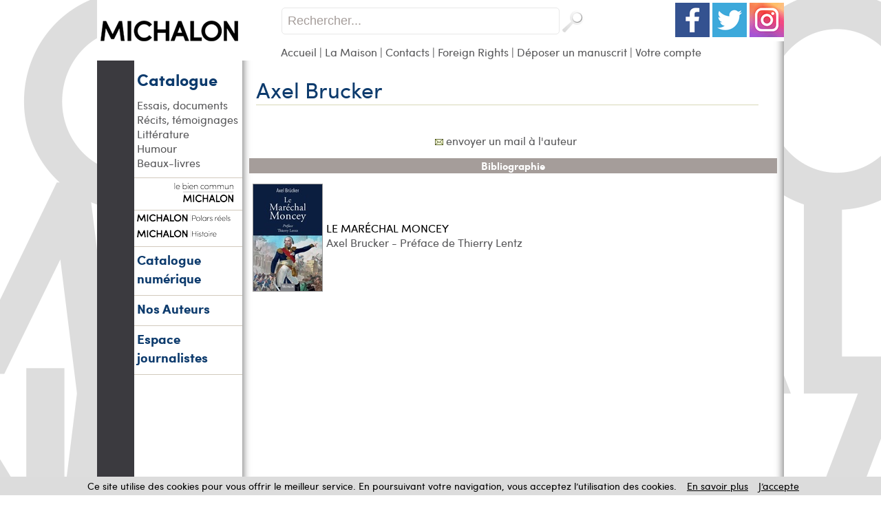

--- FILE ---
content_type: text/html
request_url: https://www.michalon.fr/index.asp?navig=auteurs&obj=artiste&no=40947
body_size: 13282
content:

<!DOCTYPE html PUBLIC "-//W3C//DTD XHTML 1.0 Transitional//EN"	   "http://www.w3.org/TR/xhtml1/DTD/xhtml1-transitional.dtd">
<html xmlns="http://www.w3.org/1999/xhtml" xml:lang="fr" lang="fr">

<head>

<title>Axel Brucker - Biographie, publications (livres, articles) </title>	
<meta name="Keywords" content="auteur, écrivain, ecrivain, écrivains, auteurs, personne, artiste, présentation, fiche, presentation, Axel, Brucker">
<meta name="Description" content="Fiche auteur de Axel Brucker">

<meta property="og:url" content="http://www.michalon.fr/index.asp?navig=auteurs&obj=artiste&no=40947" />
<meta property="og:title" content="Axel Brucker - Biographie, publications (livres, articles) " />
<meta property="og:description" content="Fiche auteur de Axel Brucker" />

		<meta NAME="ROBOTS" CONTENT="index,all,follow,NOODP">
		
<META HTTP-EQUIV="Content-Type"  CONTENT="text/html; CHARSET=iso-8859-1">
<meta HTTP-EQUIV="Content-language" CONTENT="fr">

<meta NAME="expires" CONTENT="never">
<meta NAME="rating" CONTENT="general">
<meta NAME="revisit-after" CONTENT="15">




<link rel="stylesheet" href="css/commun.css" type="text/css"  />

<link rel="stylesheet" href="css/michalon.css" type="text/css"  />
<link rel="stylesheet" type="text/css" media="all" href="css/menu_michalon.css" />
<LINK REL="SHORTCUT ICON" HREF="https://www.michalon.fr//images/img-michalon/favicon.ico">
<link rel="stylesheet" href="css/slider_michalon.css" type="text/css" media="screen" />
<link rel="stylesheet" href="css/slider2_michalon.css" type="text/css" media="screen" />
<link rel="stylesheet" href="css/slider3_michalon.css" type="text/css" media="screen" />





<script type="text/javascript" src="js/jquery-1.11.3.min.js"></script>
<script type="text/javascript" src="js/jquery.easing.1.2.js"></script>

<script src="js/jquery.anythingslider-y.js" type="text/javascript" charset="utf-8"></script>
<script src="js/jquery.universal-analytics.min.js" type="text/javascript" ></script>



<!-- Debut ajout Objectif-XD le 12/06/2015 : LightBox fancybox -->
<link rel="stylesheet" href="css/fancybox/jquery.fancybox.css" type="text/css" media="screen" />
<script type="text/javascript" src="js/fancybox/jquery.fancybox.pack.js"></script>
<script type="text/javascript" src="js/fancybox/jquery.fancybox.harmattan.js"></script>
<!-- Fin ajout Objectif-XD le 12/06/2015 : LightBox fancybox -->

<script language=javascript>
function popup(url,hwnd)
{
window.open(url,hwnd,"TOP=0,LEFT=20,resizable=yes,toolbar=0,status=0,scrollbars=1,WIDTH=450,HEIGHT=500");
}

function pop_img(url)
{
var newfen=window.open('img_pop.asp?url_img='+url,'agrandir','directories=no,status=no,scrollbars=0,resizable=1,menubar=no,WIDTH=320,HEIGHT=450');
}



function showd(thingId)
{
var targetElement;
targetElement = document.getElementById(thingId) ;

if (targetElement.style.display == "none")
{
targetElement.style.display = "block" ;

} 
}


function hided(thingId)
{
var targetElement;
targetElement = document.getElementById(thingId) ;
if (targetElement.style.display == "block")
{
targetElement.style.display = "none" ;
} 
}



jQuery().ready(function(){
	$(".accordion").next("ul").hide();
	$(".accordion").click(function(){
		if($(this).next("ul").is(":hidden")){
		$(".accordion").next("ul:visible").slideUp("slow");
		$(this).next("ul").slideDown("slow");
		} else {
		$(this).next("ul").slideUp("slow");
		}
	});


// $.universalAnalytics(); // activate all tracking
$.universalAnalytics.trackLinks();
$.universalAnalytics.trackSocial(); 
	
});

</script>


<!--[if IE]>
   <style>
        #logoLivres{
			margin-top: 65px;
			margin-left: 145px;
}
   </style>
<![endif]-->

<!--[if IE 7]>
   <style>
		#recherche {
		margin-top: -1px;
   }
   </style>
<![endif]-->

</head>

<body >



<div id="conteneur">
<a name="top"></a>

<table id="main" border=0 cellpadding=0 cellspacing=0 width=998 align=center bgcolor="#FFFFFF">


  <tr>

	  <td colspan="2" id="entete" valign="top">
	  	  <table width="100%" height="100%" border="0" cellspacing="0" cellpadding="0" style="border-collapse:collapse;">
        <tr>
          <td width="267" rowspan="3" valign="top" ><a href="index.asp" title="Retour accueil - Editions Michalon"><img src="images/logohaut_michalon.png" width="267" height="88" alt="Retour accueil - Michalon Éditeur"/></a></td>
        </tr>
        <tr valign="top">
          <td valign="top" style="top:0">
		  
            
		 <div style="float:right;margin-top:4px"><a href="http://www.facebook.com/michalon.editeur"  target="_blank"><img src="images/socialmedia/facebook.png" width="50" height="50" border=0 /></a>&nbsp;<a href="https://twitter.com/MichalonEditeur"  target="_blank"><img src="images/socialmedia/twitter.png" width="50" height="50" border=0 /></a>&nbsp;<a href="https://www.instagram.com/editions_michalon/"  target="_blank"><img src="images/socialmedia/instagram.png" width="50" height="50" border=0 /></a></div>
		 			<div id="recherche"><br><!-- <input type="checkbox" name="motExact" value="1" > recherche sur le mot exact -->
<form action="index.asp?navig=catalogue&obj=quickresult" name="quicksearch" method="post" id="quicksearch" >
<div id="zone_recherche">
	<input id="texte_recherche" type="text" value="Rechercher..."  name="motcle" onclick="if(this.value=='Rechercher...')this.value='';"/>
	<input id="bouton_recherche" type="image" src="images/bouton_recherche.png" alt="Rechercher"  value="Rechercher" name="rechercheok"/>
</div>
</form>

			
      </div>
		 	
			
          </td>
        </tr>	
        <tr>
            <td valign="top" id="menuhaut" >
				<a href="index.asp">Accueil</a> | <a href="index.asp?navig=michalon&amp;sr=2">La Maison</a> | <a href="index.asp?navig=michalon&amp;sr=3">Contacts</a><!-- | <a href="index.asp?navig=auteurs" title="Rechercher un auteur">Auteurs</a> | <a href="index.asp?navig=catalogue&sr=3" title="Nos collections">Collections</a> | <a href="index.asp?navig=catalogue&sr=1" title="Genres">Genre</a>-->
				| <a href="Foreign-Rights">Foreign Rights</a> | <a href="envoi_manuscrits">Déposer un manuscrit</a> | <a href="index.asp?navig=compte">Votre compte</a>
				
			
            </td>

        </tr>
      </table>
	  	  
	  
	  </td>
	   
	
		
  </tr>
  <tr>
    <td  valign=top id="menugauche">
		<div id="retourAccueil">
		<!--<a href="index.asp" title="Retour accueil - Editions Michalon"><img src="images/retourAccueil.png" /></a><br /><br /><br />-->
		<!--<h2 ><a href="index.asp">Accueil</a></h2>-->
	</div>
	<h2 ><a href="index.asp?navig=catalogue&sr=1">Catalogue</a></h2>

		<ul >
		
<li><a href="index.asp?navig=catalogue&obj=result&no_specialite=501" title="Voir les ouvrages de cette thématique">Essais, documents</a></li>

<li><a href="index.asp?navig=catalogue&obj=result&no_specialite=509" title="Voir les ouvrages de cette thématique">Récits, témoignages</a></li>

<li><a href="index.asp?navig=catalogue&obj=result&no_specialite=510" title="Voir les ouvrages de cette thématique">Littérature</a></li>

<li><a href="index.asp?navig=catalogue&obj=result&no_specialite=506" title="Voir les ouvrages de cette thématique">Humour</a></li>

<li><a href="index.asp?navig=catalogue&obj=result&no_specialite=507" title="Voir les ouvrages de cette thématique">Beaux-livres</a></li>

</ul>
<hr /> 
<h2 ><a href="https://www.le-bien-commun.com" title="Collection Le bien commun"><img src="images/img-michalon/lebiencommun_mini2.png" alt="Collection Le bien commun"></a></h2>
<hr /> 
<h2 ><a href="index.asp?navig=catalogue&obj=collection&no=7862" title="Collection Polars réels"><img src="images/img-michalon/MICHALON_POLARS_REELS_mini.png" alt="Collection Polars réels"></a></h2>
<h2 ><a href="index.asp?navig=catalogue&obj=collection&no=7861" title="Collection Histoire"><img src="images/img-michalon/MICHALON_HISTOIRE_mini.png" alt="Collection Histoire"></a></h2>
<!--<ul >
<li><a href="index.asp?navig=catalogue&obj=collection&no=7898" title="Collection Regards croisés sur la médecine de demain" style="color:black">Collection Médecine</a></li>
</ul>
-->
<hr /> 
<h2 ><a href="ebooks" style="font-size:19px">Catalogue numérique</a></h2>
<hr /> 
 <h2 ><a href="index.asp?navig=auteurs" style="font-size:19px" >Nos Auteurs</a></h2>


	  	  	<!--<hr />  
			<h2 class="catalogue"><a  href="Foreign-Rights">Foreign Rights </a></h2>-->
<!--<DIV id="txttgl">Nos ouvrages sont disponibles en version papier dans les librairies.<br>Sur notre site, vous pouvez commander directement la version numérique.</DIV>-->
			 <hr />  
			 <h2 ><a href="index.asp?navig=catalogue&sr=9" style="font-size:19px">Espace journalistes</a></h2> 
			 <hr />
			
	<script type="text/javascript" language="javascript" src="js/jquery.carouFredSel-5.5.0-packed.js"></script>
	<script type="text/javascript" language="javascript">
	//http://caroufredsel.frebsite.nl/configuration.php
			$(function() {
$("#foo2").carouFredSel({

items           : 2,
direction : "up",
height : 200,
align : "left", // top pour le vertical

cookie:true,
auto    : {
        duration        : 20000,
        easing          : "linear",
        pauseDuration   : 1000,
        pauseOnHover    : "immediate",
		delay: 3000,
    }
});
			});
		</script>
		<style>
		.list_carousel {
	/*padding: 5px 5px 5px 0px;*/
}
.list_carousel ul {
	margin: 0;
	padding: 0;
	list-style: none;
	display: block;
}
.list_carousel li {
/*
	display: block;
	float: left;
	*/
}
.list_carousel a {
	color: #58585A;
}

.clearfix {
	float: none;
	clear: both;
}
		</style>
		
	  <!--<p class=textenoirR><br><br><br>
		Aucune information n'est disponible actuellement...
	  </p>-->

<br><br>


    </td>
    <td   valign=top id="contenucentre" >
	
<table class="tablecentre" border=0 cellpadding=5 cellspacing=5>
  <tr>
    <td valign=top >
      <table border=0 cellpadding=0 cellspacing=0 width=100%>
	<tr><td class=decalagetitre ><H1>Axel Brucker</h1></td></tr>
	<tr><td bgcolor=#D8D8B8><img src="vspace.gif" width=1 border=0 alt="Axel Brucker"></td></tr>
	<tr><td><img src="vspace.gif" width=20></td></tr>
	<tr>
	  <td class=textenoirR>
	
	
	<DIV style="margin-left:260px">
	
	
	

	
	<span class=texteR>
	<br><img src="auteurs/email.jpg" alt="adresse email"> <a href="javascript:void(0);" onclick="var mailPop=window.open('mailPop.asp?email=abrucker$orange.fr&table=artistes&no=40947','mailPop','directories=no,status=no,scrollbars=no,resize=no,menubar=no,width=400,height=350');" class=textelienR>envoyer un mail à l'auteur</a><br>
	</span>
	
	</DIV>
	  </td>
	</tr>
      </table>
    </td>

  </tr>

</table>



<!-- Debut Objectif-xd Suppression le 22/05/2015 : les vidéos seront dorénavant des compléments

<!-- Fin Objectif-xd Suppression le 22/05/2015 : les vidéos seront dorénavant des compléments -->




<table class="tablecomplements" border=0 cellspacing=10 cellpadding=0>
  <tr><td bgcolor=#C0C480 class=rubIV align=center>Bibliographie</td></tr>
  <tr>
    <td class=textenoirR>
	<table border=0 cellpadding=2 style="border-spacing:5px;border-collapse: separate"  width=100% >

	
		<tr>
	<td valign=top>
	<a href="index.asp?navig=catalogue&obj=livre&no=69799&razSqlClone=1" >
		<img src="https://www.michalon.fr/catalogue/couv/j/9782841869596j.jpg" class="couv"></a>
			  </td>
	  <td class=textenoirR width=100%>
	
	<a href="index.asp?navig=catalogue&obj=livre&no=69799&razSqlClone=1" class=textenoirlienR>LE MARÉCHAL MONCEY<br>
	
	</a>
	<span class=texteR>Axel Brucker - Préface de Thierry Lentz</span>
	<table  border=0 cellspacing=0 cellpadding=0><td><img src="vspace.gif" width=6></td></table>
	</td></tr>

</table>
	</td>
	  </tr>
	</table>
	

</td>


  </tr>
</table>

<table id="piedpage" width=100% align=center cellpadding=0 cellspacing=0>
  <tr>
    <td bgcolor="#FFFFFF" id="piedpage2"><a href="https://www.facebook.com/editions.michalon" >Michalon Éditeur</a>,<a href="https://www.le-bien-commun.com" title="Collection Le bien commun">Le bien commun</a>| derni&egrave;re mise &agrave; jour : 20 janvier 2026  | &copy; <a href="http://fr.wikipedia.org/wiki/Éditions_Michalon" >Michalon Éditeur</a> 2026 |<a href="cgv_mentionslegales.asp" target="_blank">conditions g&eacute;n&eacute;rales de vente et mentions légales</a></td>
</table>

<script src="cookiechoices.js"></script>
<script>document.addEventListener('DOMContentLoaded', function(event){cookieChoices.showCookieConsentBar('Ce site utilise des cookies pour vous offrir le meilleur service. En poursuivant votre navigation, vous acceptez l’utilisation des cookies.', 'J’accepte', 'En savoir plus', 'http://www.michalon.fr/cgv_mentionslegales.asp');});</script>

</div>

<!-- Global site tag (gtag.js) - Google Analytics -->

<script async src="https://www.googletagmanager.com/gtag/js?id=G-62NXEL5YFP"></script>
 	
<script>
  window.dataLayer = window.dataLayer || [];
  function gtag(){dataLayer.push(arguments);}
  gtag('js', new Date());
	
  gtag('config', 'G-62NXEL5YFP');
	
</script>



</body>
</html>

--- FILE ---
content_type: text/css
request_url: https://www.michalon.fr/css/menu_michalon.css
body_size: 3321
content:
/* div */


#menugauche #cataloguepdf {
border:1px solid #FBE0AF;
margin: 25px 0px 25px 54px;
padding: 10px 0px 5px 20px;
background: #FEF5E6 ;
}

#menugauche #cataloguepdf a {
font-family: 'sofia_pro',verdana, Helvetica, sans-serif;
font-size: 10px;
font-weight:bold;
	color : #F4A00B;
}



#menugauche  {
width:211px;
height:800px;
color: #58585A;
font-family: 'sofia_pro',verdana, Helvetica, sans-serif;
font-size: 12px;
}

#menugauche  H2{
	margin: 5px 5px 10px 58px;
	color : #0d3b6d;
	font-size: 24px;
}

#menugauche  ul{
	margin: 0px 5px 10px 58px;
	padding:0;
}

#menugauche  li{
list-style: none ;
margin: 0;
padding:0;
}

#menugauche  ul.sousrubmenu {
	margin: 0px 5px 10px 65px;
	padding:0;
}
/*
#menugauche  ul.sousrubmenu li{
	list-style-position: outside;
	list-style-type: circle;
}
*/


#menugauche hr { 
clear: both;
margin:5px 0px 5px 54px;
padding:0;
border: 0; /* enleve toute bordure */
border-bottom: 1px #D2CABD solid; /* une seule bordure (sinon firefox met une bordure en haut ET en bas mais pas IE */
height: 1px; /* pour IE */
}

#menugauche .rechercheavancee  {

margin-right:5px;
text-align:right
	
}

/* Liens */
#menugauche a {		color: #58585A;
font-family: 'sofia_pro',verdana, Helvetica, sans-serif;
font-size: 16px;
text-decoration: none}

#menugauche a:hover {
text-decoration: underline;
}

#menugauche H2 a {
    /*font-family: "Century Schoolbook", Georgia, "Times New Roman", Times, serif;*/
	font-family: 'sofia_pro',arial, Helvetica, sans-serif;
    font-size: 24px;
	color : #0d3b6d;
}

 #menugauche H2 .soustitre{
 /*color : #F4A00B;*/
 font-family: 'sofia_pro',verdana, Helvetica, sans-serif;
 font-size: 16px;
	color : #58585A
}

 
#menugauche H2.catalogue a{
    font-size: 24px;
	color : #A59D9A;
}




#basmenugauche  {
	background: url(../images/fond_basmenugauche.png) bottom no-repeat;
		color: #58585A;
font-family: 'sofia_pro',verdana, Helvetica, sans-serif;
font-size: 16px
}







/* classes */

.menusite {
    text-align:center;
}

.menusite, .menusite a {
    text-align:center;
    color: #FD9401;
    font-size: 20px;

}
.menusite a.newsletter  {
text-align:center;
    color: #FD9401;
    font-size: 15px;
}

a.nouscontacter  {
text-align:center;
    color: #A59D9A;
    font-size: 25px;
}


.bg00 {background: #7C863C url(bg00.gif);}
.bg1 {background: #BBC47D url(bg1deg.gif) 0 center;padding-left:13px}
.bg2 {background: #E8EBD3 url(bg2.gif);}
.bg2bis {background: #F1F3C5 url(bg2.gif);}
.bg2p {background: #E8EBD3 url(bg2.gif);}
.bg2p td a {background: url(puce1.gif) no-repeat 0 2px;padding-left:13px}
/*.bg2p td a:hover {background: #636D25 url(puce1_roll.gif) no-repeat 0 top;}*/
.bg2p td a:hover {color:#000; background: transparent url(puce1_roll.gif) no-repeat 0 -5px;}
.bg3 {background: #D8D8B0 url(bg3.gif);}
.bg3 td {padding-left:13px}
.bg3bis {background: #D8D8B0 url(bg3.gif);}
.bg4 {background:#FCFCF1;border-bottom:1px dashed #A59D9A;padding-left:13px}

.bg5p {background: #E8EBD3 url(bg2.gif);}
.bg5p td a {color: #982030;background: url(fleche_anim.gif) no-repeat 0 0px;padding-left:13px}
.bg5p td a:hover {color:#000; background: transparent url(fleche_anim.gif) no-repeat 0 0px;}


--- FILE ---
content_type: text/css
request_url: https://www.michalon.fr/css/slider_michalon.css
body_size: 3107
content:
/*
    anythingSlider v1.2
    
    By Chris Coyier: http://css-tricks.com
    with major improvements by Doug Neiner: http://pixelgraphics.us/
    based on work by Remy Sharp: http://jqueryfordesigners.com/
*/


.anythingSlider                         {
	width: 710px;
	height: 250px;
	position: relative;
	margin: 0px;
}
.anythingSlider .wrapper                {
	width: 100%;
	overflow: hidden;
	height: 250px;
	margin: 0;
	position: absolute;
	top: 0;
	left: 0;
}

                                       /* Width below is max for Opera */
.anythingSlider .wrapper ul             {
	width: 32700px;
	list-style: none;
	position: absolute;
	top: 0;
	left: 0;
	background: #fff;
	margin: 0;
}
.anythingSlider ul li                   {
	display: block;
	float: left;
	padding: 0;
	height: 250px;
	width: 710px;
	margin: 0;
}
.anythingSlider .arrow                  { display: block; height: 200px; width: 67px; background: url(../images/arrows.png) no-repeat 0 0; text-indent: -9999px; position: absolute; top:155px; cursor: pointer; }
.anythingSlider .forward                { background-position: 0 0; right: -20px; }
.anythingSlider .back                   { background-position: -67px 0; left: -20px; }
.anythingSlider .forward:hover          { background-position: 0 -200px; }
.anythingSlider .back:hover             { background-position: -67px -200px; }

.anythingSlider #thumbNav                               { position: relative; 	top: 251px; }
.anythingSlider #thumbNav a                             {  width: 100px;color: black; display: inline-block; vertical-align:top;padding: 2px 8px;  margin: 0 5px 0 0; background: #F1F0F0 url(../images/cellshade.png) repeat-x; text-align: center; text-decoration: none; -moz-border-radius-bottomleft: 5px; -moz-border-radius-bottomright: 5px; -webkit-border-bottom-right-radius: 5px; -webkit-border-bottom-left-radius: 5px; }
.anythingSlider #thumbNav a:hover                   { background-image: none; }
.anythingSlider #thumbNav a.cur                         { background: #F1F0F0 ; }

.anythingSlider #start-stop                             { background: #46840B; background-image: url(../images/cellshade.png); background-repeat: repeat-x; color: black; padding: 2px 5px; width: 40px; text-align: center; position: absolute; right:0px; top: 251px; -moz-border-radius-bottomleft: 5px; -moz-border-radius-bottomright: 5px; -webkit-border-bottom-right-radius: 5px; -webkit-border-bottom-left-radius: 5px; }
.anythingSlider #start-stop                      { text-decoration: none; }
.anythingSlider #start-stop.playing                     { background-color: #F1F0F0; }
.anythingSlider #start-stop:hover                       { background-image: none; }

/*
  Prevents
*/
.anythingSlider .wrapper ul ul          { position: static; margin: 0; background: none; overflow: visible; width: auto; border: 0; }
.anythingSlider .wrapper ul ul li       { float: none; height: auto; width: 710px; background: none; }
.anythingSlider .wrapper .contenuslide      { margin: 2px; height: 157px; }

